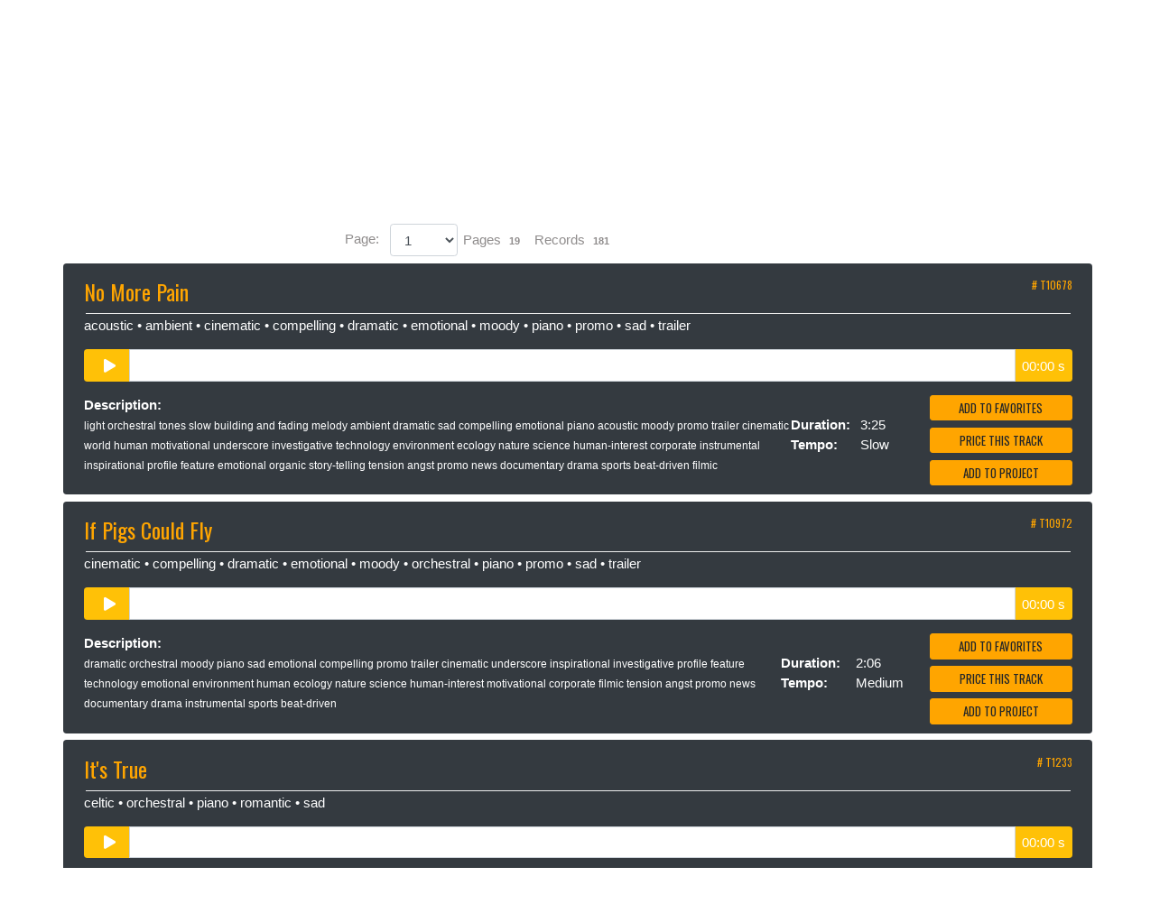

--- FILE ---
content_type: text/html; charset=UTF-8
request_url: https://www.syncdaddy.com/search.php?genre_search=1&style=sad
body_size: 5647
content:
<!DOCTYPE HTML>
<html>
<head>
    <title>Music and Sound Effects for Content Creators, Brands & Video Creators, Personal Use, Small Production Companies,Large Production Companies, Networks, Leagues and Teams, Royalty-free  </title>
    <meta name="Robots" content="index,follow">
    <meta name="description" content="Need custom music or music licensing for video, film, commercials, sports, sonic logo, TV, social media or YouTube? Sync Daddy is a leading provider of Custom Scoring, Sonic Logos, Sports' Music, Licensing, Music Supervision, Theatrical Sound Design, Music Supervision, Music Editing, Music Administration, and Project Management services to production companies of all sizes, anywhere in the world. Usable on all social platforms and copyright safe, one-stop, royalty-free forever. Get your sync on!">
    <meta name="keywords" content="Custom Scoring, Sonic Logos, Sports Music, Music Licensing, Music Catalog, Music Library, Theatrical Sound Design, Music Supervision, Music for TV, Internet, Films, Trailers, Advertising, Games,  Administration, No Royalties, Royalty-Free Music and Sound Effects, Copyright Safe Music, One-stop Music.">
    <meta name="viewport" content="width=device-width, initial-scale=1">
    <meta http-equiv="Content-Type" content="text/html; charset=utf-8">

    <link rel="shortcut icon" href="/favicon.ico"/>
    <link rel="apple-touch-icon" href="/assets/images/apple-touch-icon.png"/>

    <link rel="stylesheet" href="/assets/css/bootstrap.min.css"/>
    <link rel="stylesheet" href="/assets/css/website.css"/>
    <link rel="stylesheet" href="https://www.w3schools.com/w3css/4/w3.css">

    <script src="//code.jquery.com/jquery-3.4.1.slim.min.js"
            integrity="sha384-J6qa4849blE2+poT4WnyKhv5vZF5SrPo0iEjwBvKU7imGFAV0wwj1yYfoRSJoZ+n"
            crossorigin="anonymous"></script>
    <script src="//cdn.jsdelivr.net/npm/popper.js@1.16.0/dist/umd/popper.min.js"
            integrity="sha384-Q6E9RHvbIyZFJoft+2mJbHaEWldlvI9IOYy5n3zV9zzTtmI3UksdQRVvoxMfooAo"
            crossorigin="anonymous"></script>
    <script src="//kit.fontawesome.com/f2da0e20bf.js" crossorigin="anonymous"></script>
    <script type="text/javascript"
            src="//cdnjs.cloudflare.com/ajax/libs/wavesurfer.js/1.0.52/wavesurfer.min.js"></script>
    <script type="text/javascript" src="/assets/js/website.js"></script>
    <script type="text/javascript" src="/assets/js/bootstrap.bundle.js"></script>
    <script type="text/javascript" src="/assets/js/waveform.js"></script>
    <script async src="https://www.googletagmanager.com/gtag/js?id=UA-208274512-1">
    </script>
    <script>
        window.dataLayer = window.dataLayer || [];

        function gtag() {
            dataLayer.push(arguments);
        }

        gtag('js', new Date());
        gtag('config', 'UA-208274512-1');
    </script>
    <script type='text/javascript'>
        window.__lo_site_id = 321220;
        (function () {
            var wa = document.createElement('script');
            wa.type = 'text/javascript';
            wa.async = true;
            wa.src = 'https://d10lpsik1i8c69.cloudfront.net/w.js';
            var s = document.getElementsByTagName('script')[0];
            s.parentNode.insertBefore(wa, s);
        })();
    </script>
</head>
<body>
    <header>
        <nav class="navbar navbar-light bg-light">
            <a class="navbar-brand" href="/" style="padding-top: 0px;"><img src="/assets/images/logo-nav.png" alt="Sync Daddy Logo"/></a>
            <button class="navbar-toggler" type="button" data-toggle="collapse" data-target="#navbarSupportedContent" aria-controls="navbarSupportedContent" aria-expanded="false" aria-label="Toggle navigation">
                <span class="navbar-toggler-icon"></span>
            </button>

            <div class="collapse navbar-collapse" id="navbarSupportedContent">
                <ul class="navbar-nav mr-auto">
                    <li class="nav-item"><a class="nav-link" href="/"><b>Home</b></a></li>
                    <li class="nav-item dropdown">
                        <a class="nav-link dropdown-toggle" href="#" id="navbarDropdownFind" role="button"
                           data-toggle="dropdown" aria-haspopup="true" aria-expanded="false"><b>Discover</b></a>
                        <div class="dropdown-menu" aria-labelledby="navbarDropdownFind">
                            <a class="dropdown-item" href="/home1.php">Music</a>
                            <a class="dropdown-item" href="/sd-sonic-logos.php">Sonic Logos</a>
                            <a class="dropdown-item" href="/soundDesign.php">Trailer Sound Design</a>
                            <a class="dropdown-item" href="/SD-trailers.php">Trailer Tracks</a>
                          <!--  <a class="dropdown-item" href="/SyncDaddyComposersExclusive.php">Featured Composers</a> -->
                        </div>
                    </li>
                    <li class="nav-item dropdown">
                        <a class="nav-link dropdown-toggle" href="#" id="navbarDropdownPlaylists" role="button"
                           data-toggle="dropdown" aria-haspopup="true" aria-expanded="false"><b>Playlists</b></a>
                        <div class="dropdown-menu" aria-labelledby="navbarDropdownPlaylists">
                            <a class="dropdown-item" href="/sd-playlist-video.php">Video Playlists</a>
                            <a class="dropdown-item" href="/sd-playlist-styles.php">Styles Playlists</a>
                            <a class="dropdown-item" href="/sd-playlist-moods.php">Moods Playlists</a>
                            <a class="dropdown-item" href="/sd-playlist-themed.php">Themed Playlists</a>
                            <a class="dropdown-item" href="/SD-trailers.php">Trailer Tracks</a>
                            <a class="dropdown-item" href="/sd-sonic-logos.php">Sonic Logos</a>
                        </div>
                    </li>
                    <li class="nav-item"><a class="nav-link" href="/sd-sonic-logos.php"><b>Sonic Logos</b></a></li>
                    <li class="nav-item"><a class="nav-link" href="/SD-Signature1.php"><b>Signature</a></b></li>
                    <li class="nav-item"><a class="nav-link" href="/SD-Sports.php"><b>Sports</a></b></li>
                    <li class="nav-item"><a class="nav-link" href="/SDCredits.php"><b>Credits</b></a></li>
                    <li class="nav-item"><a class="nav-link" href="/SDNews-01.php"><b>News</b></a></li>
                    <li class="nav-item"><a class="nav-link" href="/SDabout.php"><b>About</b></a></li>
                    <li class="nav-item"><a class="nav-link" href="/sd_connect.php"><b>Contact</b></a></li>
                    <li class="nav-item"><a class="nav-link" href="/SD360.php"><b>360</a></b></li>
                    <li class="nav-item"><a class="nav-link" href="/sd_artist1.php"><b>For Artists</b></a></li>
                    <li class="nav-item"><a class="nav-link text-warning" href="tel:310-862-4020"><b>Call (310)
                                862-4020</b></a></li>
                    <li class="nav-item"><a class="nav-link" href="https://www.instagram.com/syncdaddy/"
                                            style="padding-center: 0px;"><img src="/assets/images/Instagram01-30x29.png"
                                                                              alt=""/></a></li>
                    <li class="nav-item"><a class="nav-link" href="https://www.facebook.com/syncdaddy/?ref=bookmarks"
                                            style="padding-center: 0px;"><img src="/assets/images/Facebook01-30x29.png"
                                                                              alt=""/></a></li>
                    <!-- <li class="nav-item"><a class="nav-link" href="https://www.syncdaddy.com/_kerplunkit/sonic_logos/035SLa_pb_425_gq_sbd_-01.mp3"style="padding-center: 0px;"  target=_blank><img src="/assets/images/ListenSonicLogo.png" border="0" alt=""/></a></li>  -->
                </ul>
                <form class="form-inline my-2 my-lg-0" method="post" action="/search.php" id="searchscript"
                      name="searchscript">
                    <input type="hidden" name="Search" value="1">
                    <input type="hidden" name="boolean" value="AND">
                    <input class="form-control mr-sm-2" id="description" name="description" type="search"
                           placeholder="Discover Music" aria-label="Discover Music">
                    <button class="btn btn-outline-warning my-2 my-sm-0" type="submit">Search</button>
                </form>
            </div>
        </nav>
    </header>
<link rel="stylesheet" href="//fonts.googleapis.com/css?family=Oswald">
<script type=text/javascript> 
  function stopPlayer() {
    top.player.location='player.php?autoplay=false&';
  }
  top.index_home.scroll(0,210);

    var current_page=1;
    var lc=0;
</script>
<div class="row"><div class="col-12 text-center h3 py-5"><center>Total tracks found  for <font color=#0028d2><b>sad</b></font></center></div></div><div class="container"><div class="row justify-content-md-center"><div class="col-6 text-center"><form name="loginform" id="loginform" action="/portal/" method="post" onSubmit="return false;"><nav style="display: inline-block; vertical-align: top; width: 100%">

<ul class="pagination" id="PagesList"><li id="Pages_Prev" class="page-item"><a class="page-link" href="?page=-1);" aria-label="Previous"><span aria-hidden="true">&laquo;</span></a></li><li id="Page_1"><a class="page-link" href="?page=1">1</a></li><li id="Page_2"><a class="page-link" href="?page=2">2</a></li><li id="Page_3"><a class="page-link" href="?page=3">3</a></li><li id="Page_4"><a class="page-link" href="?page=4">4</a></li><li id="Page_5"><a class="page-link" href="?page=5">5</a></li><li id="Page_6"><a class="page-link" href="?page=6">6</a></li><li id="Page_7"><a class="page-link" href="?page=7">7</a></li><li id="Page_8"><a class="page-link" href="?page=8">8</a></li><li id="Page_9"><a class="page-link" href="?page=9">9</a></li><li id="Page_10"><a class="page-link" href="?page=10">10</a></li><li id="Pages_Next"  class="page-item"><a class="page-link" href="?page=1" aria-label="Next"><span aria-hidden="true">&raquo;</span></a></li></ul>



<div style="display: block; float: left;"><div style="padding: 6px 12px;float: left;">Page: </div>
<select class="form-control" name="JumpToPage" id="JumpToPage" style="display: block; float: right; width: 75px; vertical-align: top;" onChange="window.location='?page=' + $('#JumpToPage').val();"><option value="1">1</option><option value="2">2</option><option value="3">3</option><option value="4">4</option><option value="5">5</option><option value="6">6</option><option value="7">7</option><option value="8">8</option><option value="9">9</option><option value="10">10</option><option value="11">11</option><option value="12">12</option><option value="13">13</option><option value="14">14</option><option value="15">15</option><option value="16">16</option><option value="17">17</option><option value="18">18</option><option value="19">19</option></select></div>
<div style="display: block; float: left; padding: 7px 6px;"><span class="BageText">Pages</span> <span class="badge" id="PagesText">19</span></div>
<div style="display: block; float: left; padding: 7px 6px;"><span class="BageText">Records</span> <span class="badge" id="RecordsText">181</span></div>

</nav></form><div style="display:none" id="HiddenTotalPages">19</div><div style="display:none" id="HiddenTotalRecords">181</div></div></div><div class="row bg-dark text-white rounded p-2 my-2 row643582">
  <div class="col-sm-12">
    <h3 class="text-warning">No More Pain <div style="float: right; font-size: 12px;" class="text-warning"># T10678</div></h3>
    <hr noshade style="margin: 2px;">
    <p><a href="/search.php?genre_search=1&style=acoustic" onclick=parent.scroll(0,225);>acoustic</a> &bull; <a href="/search.php?genre_search=1&style=ambient" onclick=parent.scroll(0,225);>ambient</a> &bull; <a href="/search.php?genre_search=1&style=cinematic" onclick=parent.scroll(0,225);>cinematic</a> &bull; <a href="/search.php?genre_search=1&style=compelling" onclick=parent.scroll(0,225);>compelling</a> &bull; <a href="/search.php?genre_search=1&style=dramatic" onclick=parent.scroll(0,225);>dramatic</a> &bull; <a href="/search.php?genre_search=1&style=emotional" onclick=parent.scroll(0,225);>emotional</a> &bull; <a href="/search.php?genre_search=1&style=moody" onclick=parent.scroll(0,225);>moody</a> &bull; <a href="/search.php?genre_search=1&style=piano" onclick=parent.scroll(0,225);>piano</a> &bull; <a href="/search.php?genre_search=1&style=promo" onclick=parent.scroll(0,225);>promo</a> &bull; <a href="/search.php?genre_search=1&style=sad" onclick=parent.scroll(0,225);>sad</a> &bull; <a href="/search.php?genre_search=1&style=trailer" onclick=parent.scroll(0,225);>trailer</a> </p>
    <div class="form-group">
      <div class="input-group">
          <div class="rounded-left input-group-addon bg-warning pl-4 pr-3 pt-2" id="WaveForm643582Button" onClick="LoadWaveSurfer('643582', '/_kerplunkit/mp3_emisil_full_length/215_emisil_590-_g_idha_3-25.mp3');" style="cursor: pointer;"><div id="ButtonPlayPause643582"><i class="fas fa-play"></i></div></div>
          <div class="form-control WaveFormList" id="WaveForm643582" style="padding: 1px 1px;"></div>
          <div class="rounded-right input-group-addon bg-warning px-2 pt-2"><span class="Duration">00:00 s</span></div>
      </div>
    </div>
  </div>
  <div class="col-md-10 description" style="text-align: left;">
    <div style="float: right;">
        <br>
      <div class="row">
        <div class="col-md-6"><b>Duration:</b></div>
        <div class="col-md-6">3:25</div>
      </div>
      <div class="row">
        <div class="col-md-6"><b>Tempo:</b></div>
        <div class="col-md-6">Slow</div>
      </div>
    </div>
    <p><b>Description:</b><br />
    <small>light orchestral tones slow building and fading melody ambient dramatic sad compelling emotional piano acoustic moody promo trailer cinematic world human motivational underscore investigative technology environment ecology nature science human-interest corporate instrumental inspirational profile feature emotional organic story-telling tension angst promo news documentary drama sports beat-driven filmic</small>
    </p>


  </div>
  <div class="col-md-2">
    <a href="javascript: popUpFav('/cms/tracksdb/addtofav1.php?dbid=9827');" class="btn btn-warning btn-block btn-sm">Add To Favorites</a>

	      <a href="javascript: popUpPrice('/cms/tracksdb/useform.php?tracknumber=T10678');" class="btn btn-warning btn-block btn-sm">Price This Track</a>
	  
    <a href="javascript: popUp('/cms/tracksdb/sign_up_login1.php?tracknumber=T10678');" class="btn btn-warning btn-block btn-sm">Add to Project</a>
  </div>
</div><div class="row bg-dark text-white rounded p-2 my-2 row408349">
  <div class="col-sm-12">
    <h3 class="text-warning">If Pigs Could Fly <div style="float: right; font-size: 12px;" class="text-warning"># T10972</div></h3>
    <hr noshade style="margin: 2px;">
    <p><a href="/search.php?genre_search=1&style=cinematic" onclick=parent.scroll(0,225);>cinematic</a> &bull; <a href="/search.php?genre_search=1&style=compelling" onclick=parent.scroll(0,225);>compelling</a> &bull; <a href="/search.php?genre_search=1&style=dramatic" onclick=parent.scroll(0,225);>dramatic</a> &bull; <a href="/search.php?genre_search=1&style=emotional" onclick=parent.scroll(0,225);>emotional</a> &bull; <a href="/search.php?genre_search=1&style=moody" onclick=parent.scroll(0,225);>moody</a> &bull; <a href="/search.php?genre_search=1&style=orchestral" onclick=parent.scroll(0,225);>orchestral</a> &bull; <a href="/search.php?genre_search=1&style=piano" onclick=parent.scroll(0,225);>piano</a> &bull; <a href="/search.php?genre_search=1&style=promo" onclick=parent.scroll(0,225);>promo</a> &bull; <a href="/search.php?genre_search=1&style=sad" onclick=parent.scroll(0,225);>sad</a> &bull; <a href="/search.php?genre_search=1&style=trailer" onclick=parent.scroll(0,225);>trailer</a> </p>
    <div class="form-group">
      <div class="input-group">
          <div class="rounded-left input-group-addon bg-warning pl-4 pr-3 pt-2" id="WaveForm408349Button" onClick="LoadWaveSurfer('408349', '/_kerplunkit/mp3_gpritsk_full_length/020_gpritsk_923_g_w_2-06.mp3');" style="cursor: pointer;"><div id="ButtonPlayPause408349"><i class="fas fa-play"></i></div></div>
          <div class="form-control WaveFormList" id="WaveForm408349" style="padding: 1px 1px;"></div>
          <div class="rounded-right input-group-addon bg-warning px-2 pt-2"><span class="Duration">00:00 s</span></div>
      </div>
    </div>
  </div>
  <div class="col-md-10 description" style="text-align: left;">
    <div style="float: right;">
        <br>
      <div class="row">
        <div class="col-md-6"><b>Duration:</b></div>
        <div class="col-md-6">2:06</div>
      </div>
      <div class="row">
        <div class="col-md-6"><b>Tempo:</b></div>
        <div class="col-md-6">Medium</div>
      </div>
    </div>
    <p><b>Description:</b><br />
    <small>dramatic orchestral moody piano sad emotional compelling promo trailer cinematic underscore inspirational investigative profile feature technology emotional environment human ecology nature science human-interest motivational corporate filmic tension angst promo news documentary drama instrumental sports beat-driven</small>
    </p>


  </div>
  <div class="col-md-2">
    <a href="javascript: popUpFav('/cms/tracksdb/addtofav1.php?dbid=10121');" class="btn btn-warning btn-block btn-sm">Add To Favorites</a>

	      <a href="javascript: popUpPrice('/cms/tracksdb/useform.php?tracknumber=T10972');" class="btn btn-warning btn-block btn-sm">Price This Track</a>
	  
    <a href="javascript: popUp('/cms/tracksdb/sign_up_login1.php?tracknumber=T10972');" class="btn btn-warning btn-block btn-sm">Add to Project</a>
  </div>
</div><div class="row bg-dark text-white rounded p-2 my-2 row949382">
  <div class="col-sm-12">
    <h3 class="text-warning">It's True <div style="float: right; font-size: 12px;" class="text-warning"># T1233</div></h3>
    <hr noshade style="margin: 2px;">
    <p><a href="/search.php?genre_search=1&style=celtic" onclick=parent.scroll(0,225);>celtic</a> &bull; <a href="/search.php?genre_search=1&style=orchestral" onclick=parent.scroll(0,225);>orchestral</a> &bull; <a href="/search.php?genre_search=1&style=piano" onclick=parent.scroll(0,225);>piano</a> &bull; <a href="/search.php?genre_search=1&style=romantic" onclick=parent.scroll(0,225);>romantic</a> &bull; <a href="/search.php?genre_search=1&style=sad" onclick=parent.scroll(0,225);>sad</a> </p>
    <div class="form-group">
      <div class="input-group">
          <div class="rounded-left input-group-addon bg-warning pl-4 pr-3 pt-2" id="WaveForm949382Button" onClick="LoadWaveSurfer('949382', '/samples02/88a_tg_theat_900_suq09a_1-24.mp3');" style="cursor: pointer;"><div id="ButtonPlayPause949382"><i class="fas fa-play"></i></div></div>
          <div class="form-control WaveFormList" id="WaveForm949382" style="padding: 1px 1px;"></div>
          <div class="rounded-right input-group-addon bg-warning px-2 pt-2"><span class="Duration">00:00 s</span></div>
      </div>
    </div>
  </div>
  <div class="col-md-10 description" style="text-align: left;">
    <div style="float: right;">
        <br>
      <div class="row">
        <div class="col-md-6"><b>Duration:</b></div>
        <div class="col-md-6">1:24</div>
      </div>
      <div class="row">
        <div class="col-md-6"><b>Tempo:</b></div>
        <div class="col-md-6">Slow</div>
      </div>
    </div>
    <p><b>Description:</b><br />
    <small>Reflective and hopeful grand piano; portrays a sense of anguish  not dark though; motivational human-interest story-telling theme feature score ethereal world dramatic underscore profile documentary atmospheric instrumental acoustic unplugged warm organic moody poignant investigative</small>
    </p>


  </div>
  <div class="col-md-2">
    <a href="javascript: popUpFav('/cms/tracksdb/addtofav1.php?dbid=251');" class="btn btn-warning btn-block btn-sm">Add To Favorites</a>

	      <a href="javascript: popUpPrice('/cms/tracksdb/useform.php?tracknumber=T1233');" class="btn btn-warning btn-block btn-sm">Price This Track</a>
	  
    <a href="javascript: popUp('/cms/tracksdb/sign_up_login1.php?tracknumber=T1233');" class="btn btn-warning btn-block btn-sm">Add to Project</a>
  </div>
</div><div class="row bg-dark text-white rounded p-2 my-2 row782447">
  <div class="col-sm-12">
    <h3 class="text-warning">Graceful Butterfly  <div style="float: right; font-size: 12px;" class="text-warning"># T10144</div></h3>
    <hr noshade style="margin: 2px;">
    <p><a href="/search.php?genre_search=1&style=dramatic" onclick=parent.scroll(0,225);>dramatic</a> &bull; <a href="/search.php?genre_search=1&style=emotional" onclick=parent.scroll(0,225);>emotional</a> &bull; <a href="/search.php?genre_search=1&style=instrumental" onclick=parent.scroll(0,225);>instrumental</a> &bull; <a href="/search.php?genre_search=1&style=piano" onclick=parent.scroll(0,225);>piano</a> &bull; <a href="/search.php?genre_search=1&style=relaxing" onclick=parent.scroll(0,225);>relaxing</a> &bull; <a href="/search.php?genre_search=1&style=romance" onclick=parent.scroll(0,225);>romance</a> &bull; <a href="/search.php?genre_search=1&style=romantic" onclick=parent.scroll(0,225);>romantic</a> &bull; <a href="/search.php?genre_search=1&style=sad" onclick=parent.scroll(0,225);>sad</a> &bull; <a href="/search.php?genre_search=1&style=smooth" onclick=parent.scroll(0,225);>smooth</a> </p>
    <div class="form-group">
      <div class="input-group">
          <div class="rounded-left input-group-addon bg-warning pl-4 pr-3 pt-2" id="WaveForm782447Button" onClick="LoadWaveSurfer('782447', '/_kerplunkit/mp3_giodu_full_length/048_giodu_984_mftat_tk_-47.mp3');" style="cursor: pointer;"><div id="ButtonPlayPause782447"><i class="fas fa-play"></i></div></div>
          <div class="form-control WaveFormList" id="WaveForm782447" style="padding: 1px 1px;"></div>
          <div class="rounded-right input-group-addon bg-warning px-2 pt-2"><span class="Duration">00:00 s</span></div>
      </div>
    </div>
  </div>
  <div class="col-md-10 description" style="text-align: left;">
    <div style="float: right;">
        <br>
      <div class="row">
        <div class="col-md-6"><b>Duration:</b></div>
        <div class="col-md-6">0:47</div>
      </div>
      <div class="row">
        <div class="col-md-6"><b>Tempo:</b></div>
        <div class="col-md-6">Slow</div>
      </div>
    </div>
    <p><b>Description:</b><br />
    <small>dramatic emotional instrumental piano relax romance romantic sad smooth  human-interest technology science atmospheric feature story-telling financial medical underscore inspirational investigative profile emotional environment human nature motivational corporate love</small>
    </p>


  </div>
  <div class="col-md-2">
    <a href="javascript: popUpFav('/cms/tracksdb/addtofav1.php?dbid=9290');" class="btn btn-warning btn-block btn-sm">Add To Favorites</a>

	      <a href="javascript: popUpPrice('/cms/tracksdb/useform.php?tracknumber=T10144');" class="btn btn-warning btn-block btn-sm">Price This Track</a>
	  
    <a href="javascript: popUp('/cms/tracksdb/sign_up_login1.php?tracknumber=T10144');" class="btn btn-warning btn-block btn-sm">Add to Project</a>
  </div>
</div><div class="row bg-dark text-white rounded p-2 my-2 row988361">
  <div class="col-sm-12">
    <h3 class="text-warning">Placid Sky cut down with Choir <div style="float: right; font-size: 12px;" class="text-warning"># T11701</div></h3>
    <hr noshade style="margin: 2px;">
    <p><a href="/search.php?genre_search=1&style=action" onclick=parent.scroll(0,225);>action</a> &bull; <a href="/search.php?genre_search=1&style=adventure" onclick=parent.scroll(0,225);>adventure</a> &bull; <a href="/search.php?genre_search=1&style=blissful" onclick=parent.scroll(0,225);>blissful</a> &bull; <a href="/search.php?genre_search=1&style=calming" onclick=parent.scroll(0,225);>calming</a> &bull; <a href="/search.php?genre_search=1&style=cinematic" onclick=parent.scroll(0,225);>cinematic</a> &bull; <a href="/search.php?genre_search=1&style=compelling" onclick=parent.scroll(0,225);>compelling</a> &bull; <a href="/search.php?genre_search=1&style=dramatic" onclick=parent.scroll(0,225);>dramatic</a> &bull; <a href="/search.php?genre_search=1&style=emotional" onclick=parent.scroll(0,225);>emotional</a> &bull; <a href="/search.php?genre_search=1&style=epic" onclick=parent.scroll(0,225);>epic</a> &bull; <a href="/search.php?genre_search=1&style=filmic" onclick=parent.scroll(0,225);>filmic</a> &bull; <a href="/search.php?genre_search=1&style=promo" onclick=parent.scroll(0,225);>promo</a> &bull; <a href="/search.php?genre_search=1&style=romantic" onclick=parent.scroll(0,225);>romantic</a> &bull; <a href="/search.php?genre_search=1&style=sad" onclick=parent.scroll(0,225);>sad</a> &bull; <a href="/search.php?genre_search=1&style=trailer" onclick=parent.scroll(0,225);>trailer</a> </p>
    <div class="form-group">
      <div class="input-group">
          <div class="rounded-left input-group-addon bg-warning pl-4 pr-3 pt-2" id="WaveForm988361Button" onClick="LoadWaveSurfer('988361', '/_kerplunkit/mp3s_chrisand_full_length/275_chrisand_987_g_smb2mc_1-52.mp3');" style="cursor: pointer;"><div id="ButtonPlayPause988361"><i class="fas fa-play"></i></div></div>
          <div class="form-control WaveFormList" id="WaveForm988361" style="padding: 1px 1px;"></div>
          <div class="rounded-right input-group-addon bg-warning px-2 pt-2"><span class="Duration">00:00 s</span></div>
      </div>
    </div>
  </div>
  <div class="col-md-10 description" style="text-align: left;">
    <div style="float: right;">
        <br>
      <div class="row">
        <div class="col-md-6"><b>Duration:</b></div>
        <div class="col-md-6">1:52</div>
      </div>
      <div class="row">
        <div class="col-md-6"><b>Tempo:</b></div>
        <div class="col-md-6">Medium</div>
      </div>
    </div>
    <p><b>Description:</b><br />
    <small>promo trailer compelling dramatic action adventure cinematic epic filmic blissful calming emotional romantic sad underscore inspirational investigative profile feature technology environment human ecology nature science human-interest motivational promo news documentary</small>
    </p>


  </div>
  <div class="col-md-2">
    <a href="javascript: popUpFav('/cms/tracksdb/addtofav1.php?dbid=10853');" class="btn btn-warning btn-block btn-sm">Add To Favorites</a>

	      <a href="javascript: popUpPrice('/cms/tracksdb/useform.php?tracknumber=T11701');" class="btn btn-warning btn-block btn-sm">Price This Track</a>
	  
    <a href="javascript: popUp('/cms/tracksdb/sign_up_login1.php?tracknumber=T11701');" class="btn btn-warning btn-block btn-sm">Add to Project</a>
  </div>
</div><div class="row bg-dark text-white rounded p-2 my-2 row417410">
  <div class="col-sm-12">
    <h3 class="text-warning">Placid Sky <div style="float: right; font-size: 12px;" class="text-warning"># T11703</div></h3>
    <hr noshade style="margin: 2px;">
    <p><a href="/search.php?genre_search=1&style=action" onclick=parent.scroll(0,225);>action</a> &bull; <a href="/search.php?genre_search=1&style=adventure" onclick=parent.scroll(0,225);>adventure</a> &bull; <a href="/search.php?genre_search=1&style=blissful" onclick=parent.scroll(0,225);>blissful</a> &bull; <a href="/search.php?genre_search=1&style=calming" onclick=parent.scroll(0,225);>calming</a> &bull; <a href="/search.php?genre_search=1&style=cinematic" onclick=parent.scroll(0,225);>cinematic</a> &bull; <a href="/search.php?genre_search=1&style=compelling" onclick=parent.scroll(0,225);>compelling</a> &bull; <a href="/search.php?genre_search=1&style=dramatic" onclick=parent.scroll(0,225);>dramatic</a> &bull; <a href="/search.php?genre_search=1&style=emotional" onclick=parent.scroll(0,225);>emotional</a> &bull; <a href="/search.php?genre_search=1&style=epic" onclick=parent.scroll(0,225);>epic</a> &bull; <a href="/search.php?genre_search=1&style=filmic" onclick=parent.scroll(0,225);>filmic</a> &bull; <a href="/search.php?genre_search=1&style=promo" onclick=parent.scroll(0,225);>promo</a> &bull; <a href="/search.php?genre_search=1&style=romantic" onclick=parent.scroll(0,225);>romantic</a> &bull; <a href="/search.php?genre_search=1&style=sad" onclick=parent.scroll(0,225);>sad</a> &bull; <a href="/search.php?genre_search=1&style=trailer" onclick=parent.scroll(0,225);>trailer</a> </p>
    <div class="form-group">
      <div class="input-group">
          <div class="rounded-left input-group-addon bg-warning pl-4 pr-3 pt-2" id="WaveForm417410Button" onClick="LoadWaveSurfer('417410', '/_kerplunkit/mp3s_chrisand_full_length/276_chrisand_987_g_smb3m_3-05.mp3');" style="cursor: pointer;"><div id="ButtonPlayPause417410"><i class="fas fa-play"></i></div></div>
          <div class="form-control WaveFormList" id="WaveForm417410" style="padding: 1px 1px;"></div>
          <div class="rounded-right input-group-addon bg-warning px-2 pt-2"><span class="Duration">00:00 s</span></div>
      </div>
    </div>
  </div>
  <div class="col-md-10 description" style="text-align: left;">
    <div style="float: right;">
        <br>
      <div class="row">
        <div class="col-md-6"><b>Duration:</b></div>
        <div class="col-md-6">3:05</div>
      </div>
      <div class="row">
        <div class="col-md-6"><b>Tempo:</b></div>
        <div class="col-md-6">Medium</div>
      </div>
    </div>
    <p><b>Description:</b><br />
    <small>promo trailer compelling dramatic action adventure cinematic epic filmic blissful calming emotional romantic sad underscore inspirational investigative profile feature technology environment human ecology nature science human-interest motivational promo news documentary</small>
    </p>


  </div>
  <div class="col-md-2">
    <a href="javascript: popUpFav('/cms/tracksdb/addtofav1.php?dbid=10855');" class="btn btn-warning btn-block btn-sm">Add To Favorites</a>

	      <a href="javascript: popUpPrice('/cms/tracksdb/useform.php?tracknumber=T11703');" class="btn btn-warning btn-block btn-sm">Price This Track</a>
	  
    <a href="javascript: popUp('/cms/tracksdb/sign_up_login1.php?tracknumber=T11703');" class="btn btn-warning btn-block btn-sm">Add to Project</a>
  </div>
</div><div class="row bg-dark text-white rounded p-2 my-2 row568162">
  <div class="col-sm-12">
    <h3 class="text-warning">Placid Sky full <div style="float: right; font-size: 12px;" class="text-warning"># T11704</div></h3>
    <hr noshade style="margin: 2px;">
    <p><a href="/search.php?genre_search=1&style=action" onclick=parent.scroll(0,225);>action</a> &bull; <a href="/search.php?genre_search=1&style=adventure" onclick=parent.scroll(0,225);>adventure</a> &bull; <a href="/search.php?genre_search=1&style=blissful" onclick=parent.scroll(0,225);>blissful</a> &bull; <a href="/search.php?genre_search=1&style=calming" onclick=parent.scroll(0,225);>calming</a> &bull; <a href="/search.php?genre_search=1&style=cinematic" onclick=parent.scroll(0,225);>cinematic</a> &bull; <a href="/search.php?genre_search=1&style=compelling" onclick=parent.scroll(0,225);>compelling</a> &bull; <a href="/search.php?genre_search=1&style=dramatic" onclick=parent.scroll(0,225);>dramatic</a> &bull; <a href="/search.php?genre_search=1&style=emotional" onclick=parent.scroll(0,225);>emotional</a> &bull; <a href="/search.php?genre_search=1&style=epic" onclick=parent.scroll(0,225);>epic</a> &bull; <a href="/search.php?genre_search=1&style=filmic" onclick=parent.scroll(0,225);>filmic</a> &bull; <a href="/search.php?genre_search=1&style=promo" onclick=parent.scroll(0,225);>promo</a> &bull; <a href="/search.php?genre_search=1&style=romantic" onclick=parent.scroll(0,225);>romantic</a> &bull; <a href="/search.php?genre_search=1&style=sad" onclick=parent.scroll(0,225);>sad</a> &bull; <a href="/search.php?genre_search=1&style=trailer" onclick=parent.scroll(0,225);>trailer</a> </p>
    <div class="form-group">
      <div class="input-group">
          <div class="rounded-left input-group-addon bg-warning pl-4 pr-3 pt-2" id="WaveForm568162Button" onClick="LoadWaveSurfer('568162', '/_kerplunkit/mp3s_chrisand_full_length/277_chrisand_987_g_smb5mwc_5-35.mp3');" style="cursor: pointer;"><div id="ButtonPlayPause568162"><i class="fas fa-play"></i></div></div>
          <div class="form-control WaveFormList" id="WaveForm568162" style="padding: 1px 1px;"></div>
          <div class="rounded-right input-group-addon bg-warning px-2 pt-2"><span class="Duration">00:00 s</span></div>
      </div>
    </div>
  </div>
  <div class="col-md-10 description" style="text-align: left;">
    <div style="float: right;">
        <br>
      <div class="row">
        <div class="col-md-6"><b>Duration:</b></div>
        <div class="col-md-6">5:35</div>
      </div>
      <div class="row">
        <div class="col-md-6"><b>Tempo:</b></div>
        <div class="col-md-6">Medium</div>
      </div>
    </div>
    <p><b>Description:</b><br />
    <small>promo trailer compelling dramatic action adventure cinematic epic filmic blissful calming emotional romantic sad underscore inspirational investigative profile feature technology environment human ecology nature science human-interest motivational promo news documentary</small>
    </p>


  </div>
  <div class="col-md-2">
    <a href="javascript: popUpFav('/cms/tracksdb/addtofav1.php?dbid=10856');" class="btn btn-warning btn-block btn-sm">Add To Favorites</a>

	      <a href="javascript: popUpPrice('/cms/tracksdb/useform.php?tracknumber=T11704');" class="btn btn-warning btn-block btn-sm">Price This Track</a>
	  
    <a href="javascript: popUp('/cms/tracksdb/sign_up_login1.php?tracknumber=T11704');" class="btn btn-warning btn-block btn-sm">Add to Project</a>
  </div>
</div><div class="row bg-dark text-white rounded p-2 my-2 row379997">
  <div class="col-sm-12">
    <h3 class="text-warning">Realism Desertion  <div style="float: right; font-size: 12px;" class="text-warning"># T10215</div></h3>
    <hr noshade style="margin: 2px;">
    <p><a href="/search.php?genre_search=1&style=acoustic-guitar" onclick=parent.scroll(0,225);>acoustic-guitar</a> &bull; <a href="/search.php?genre_search=1&style=adventure" onclick=parent.scroll(0,225);>adventure</a> &bull; <a href="/search.php?genre_search=1&style=cool" onclick=parent.scroll(0,225);>cool</a> &bull; <a href="/search.php?genre_search=1&style=dramatic" onclick=parent.scroll(0,225);>dramatic</a> &bull; <a href="/search.php?genre_search=1&style=emotional" onclick=parent.scroll(0,225);>emotional</a> &bull; <a href="/search.php?genre_search=1&style=energy" onclick=parent.scroll(0,225);>energy</a> &bull; <a href="/search.php?genre_search=1&style=ethnic" onclick=parent.scroll(0,225);>ethnic</a> &bull; <a href="/search.php?genre_search=1&style=moody" onclick=parent.scroll(0,225);>moody</a> &bull; <a href="/search.php?genre_search=1&style=mysterious" onclick=parent.scroll(0,225);>mysterious</a> &bull; <a href="/search.php?genre_search=1&style=orchestral" onclick=parent.scroll(0,225);>orchestral</a> &bull; <a href="/search.php?genre_search=1&style=piano" onclick=parent.scroll(0,225);>piano</a> &bull; <a href="/search.php?genre_search=1&style=playful" onclick=parent.scroll(0,225);>playful</a> &bull; <a href="/search.php?genre_search=1&style=quirky" onclick=parent.scroll(0,225);>quirky</a> &bull; <a href="/search.php?genre_search=1&style=relaxing" onclick=parent.scroll(0,225);>relaxing</a> &bull; <a href="/search.php?genre_search=1&style=romance" onclick=parent.scroll(0,225);>romance</a> &bull; <a href="/search.php?genre_search=1&style=romantic" onclick=parent.scroll(0,225);>romantic</a> &bull; <a href="/search.php?genre_search=1&style=sad" onclick=parent.scroll(0,225);>sad</a> &bull; <a href="/search.php?genre_search=1&style=smooth" onclick=parent.scroll(0,225);>smooth</a> &bull; <a href="/search.php?genre_search=1&style=theatrical" onclick=parent.scroll(0,225);>theatrical</a> &bull; <a href="/search.php?genre_search=1&style=world" onclick=parent.scroll(0,225);>world</a> </p>
    <div class="form-group">
      <div class="input-group">
          <div class="rounded-left input-group-addon bg-warning pl-4 pr-3 pt-2" id="WaveForm379997Button" onClick="LoadWaveSurfer('379997', '/_kerplunkit/mp3_rkovalik_full_length/078_rkovalik_830_g_rat_1-17.mp3');" style="cursor: pointer;"><div id="ButtonPlayPause379997"><i class="fas fa-play"></i></div></div>
          <div class="form-control WaveFormList" id="WaveForm379997" style="padding: 1px 1px;"></div>
          <div class="rounded-right input-group-addon bg-warning px-2 pt-2"><span class="Duration">00:00 s</span></div>
      </div>
    </div>
  </div>
  <div class="col-md-10 description" style="text-align: left;">
    <div style="float: right;">
        <br>
      <div class="row">
        <div class="col-md-6"><b>Duration:</b></div>
        <div class="col-md-6">1:17</div>
      </div>
      <div class="row">
        <div class="col-md-6"><b>Tempo:</b></div>
        <div class="col-md-6">Medium</div>
      </div>
    </div>
    <p><b>Description:</b><br />
    <small>acoustic-guitar ethnic adventure cool dramatic emotional energy moody mysterious orchestral piano playful quirky relax romance romantic sad smooth theatrical world organic human story-telling world motivational underscore inspirational investigative profile feature technology emotional environment ecology nature science human-interest corporate sports beat-driven tension angst filmic love</small>
    </p>


  </div>
  <div class="col-md-2">
    <a href="javascript: popUpFav('/cms/tracksdb/addtofav1.php?dbid=9364');" class="btn btn-warning btn-block btn-sm">Add To Favorites</a>

	      <a href="javascript: popUpPrice('/cms/tracksdb/useform.php?tracknumber=T10215');" class="btn btn-warning btn-block btn-sm">Price This Track</a>
	  
    <a href="javascript: popUp('/cms/tracksdb/sign_up_login1.php?tracknumber=T10215');" class="btn btn-warning btn-block btn-sm">Add to Project</a>
  </div>
</div><div class="row bg-dark text-white rounded p-2 my-2 row851100">
  <div class="col-sm-12">
    <h3 class="text-warning">Tranquil Waterfront  <div style="float: right; font-size: 12px;" class="text-warning"># T10293</div></h3>
    <hr noshade style="margin: 2px;">
    <p><a href="/search.php?genre_search=1&style=ambient" onclick=parent.scroll(0,225);>ambient</a> &bull; <a href="/search.php?genre_search=1&style=cinematic" onclick=parent.scroll(0,225);>cinematic</a> &bull; <a href="/search.php?genre_search=1&style=dramatic" onclick=parent.scroll(0,225);>dramatic</a> &bull; <a href="/search.php?genre_search=1&style=emotional" onclick=parent.scroll(0,225);>emotional</a> &bull; <a href="/search.php?genre_search=1&style=guitar" onclick=parent.scroll(0,225);>guitar</a> &bull; <a href="/search.php?genre_search=1&style=instrumental" onclick=parent.scroll(0,225);>instrumental</a> &bull; <a href="/search.php?genre_search=1&style=moody" onclick=parent.scroll(0,225);>moody</a> &bull; <a href="/search.php?genre_search=1&style=orchestral" onclick=parent.scroll(0,225);>orchestral</a> &bull; <a href="/search.php?genre_search=1&style=piano" onclick=parent.scroll(0,225);>piano</a> &bull; <a href="/search.php?genre_search=1&style=romance" onclick=parent.scroll(0,225);>romance</a> &bull; <a href="/search.php?genre_search=1&style=romantic" onclick=parent.scroll(0,225);>romantic</a> &bull; <a href="/search.php?genre_search=1&style=sad" onclick=parent.scroll(0,225);>sad</a> &bull; <a href="/search.php?genre_search=1&style=smooth" onclick=parent.scroll(0,225);>smooth</a> &bull; <a href="/search.php?genre_search=1&style=theatrical" onclick=parent.scroll(0,225);>theatrical</a> </p>
    <div class="form-group">
      <div class="input-group">
          <div class="rounded-left input-group-addon bg-warning pl-4 pr-3 pt-2" id="WaveForm851100Button" onClick="LoadWaveSurfer('851100', '/_kerplunkit/mp3_gergiu_full_length/018_gergiu_310_g_jatb_4-35.mp3');" style="cursor: pointer;"><div id="ButtonPlayPause851100"><i class="fas fa-play"></i></div></div>
          <div class="form-control WaveFormList" id="WaveForm851100" style="padding: 1px 1px;"></div>
          <div class="rounded-right input-group-addon bg-warning px-2 pt-2"><span class="Duration">00:00 s</span></div>
      </div>
    </div>
  </div>
  <div class="col-md-10 description" style="text-align: left;">
    <div style="float: right;">
        <br>
      <div class="row">
        <div class="col-md-6"><b>Duration:</b></div>
        <div class="col-md-6">4:35</div>
      </div>
      <div class="row">
        <div class="col-md-6"><b>Tempo:</b></div>
        <div class="col-md-6">Slow</div>
      </div>
    </div>
    <p><b>Description:</b><br />
    <small>orchestral instrumental theatrical cinematic emotional moody dramatic ambient sad smooth guitar romance romantic piano underscore inspirational investigative profile feature technology emotional environment human ecology nature science human-interest motivational corporate filmic tension angst world instrumental love</small>
    </p>


  </div>
  <div class="col-md-2">
    <a href="javascript: popUpFav('/cms/tracksdb/addtofav1.php?dbid=9442');" class="btn btn-warning btn-block btn-sm">Add To Favorites</a>

	      <a href="javascript: popUpPrice('/cms/tracksdb/useform.php?tracknumber=T10293');" class="btn btn-warning btn-block btn-sm">Price This Track</a>
	  
    <a href="javascript: popUp('/cms/tracksdb/sign_up_login1.php?tracknumber=T10293');" class="btn btn-warning btn-block btn-sm">Add to Project</a>
  </div>
</div><div class="row bg-dark text-white rounded p-2 my-2 row142500">
  <div class="col-sm-12">
    <h3 class="text-warning">Tranquility   <div style="float: right; font-size: 12px;" class="text-warning"># T10299</div></h3>
    <hr noshade style="margin: 2px;">
    <p><a href="/search.php?genre_search=1&style=cinematic" onclick=parent.scroll(0,225);>cinematic</a> &bull; <a href="/search.php?genre_search=1&style=dramatic" onclick=parent.scroll(0,225);>dramatic</a> &bull; <a href="/search.php?genre_search=1&style=emotional" onclick=parent.scroll(0,225);>emotional</a> &bull; <a href="/search.php?genre_search=1&style=filmic" onclick=parent.scroll(0,225);>filmic</a> &bull; <a href="/search.php?genre_search=1&style=instrumental" onclick=parent.scroll(0,225);>instrumental</a> &bull; <a href="/search.php?genre_search=1&style=moody" onclick=parent.scroll(0,225);>moody</a> &bull; <a href="/search.php?genre_search=1&style=orchestral" onclick=parent.scroll(0,225);>orchestral</a> &bull; <a href="/search.php?genre_search=1&style=sad" onclick=parent.scroll(0,225);>sad</a> &bull; <a href="/search.php?genre_search=1&style=smooth" onclick=parent.scroll(0,225);>smooth</a> </p>
    <div class="form-group">
      <div class="input-group">
          <div class="rounded-left input-group-addon bg-warning pl-4 pr-3 pt-2" id="WaveForm142500Button" onClick="LoadWaveSurfer('142500', '/_kerplunkit/mp3_gergiu_full_length/024_gergiu_310_g_c_2-21.mp3');" style="cursor: pointer;"><div id="ButtonPlayPause142500"><i class="fas fa-play"></i></div></div>
          <div class="form-control WaveFormList" id="WaveForm142500" style="padding: 1px 1px;"></div>
          <div class="rounded-right input-group-addon bg-warning px-2 pt-2"><span class="Duration">00:00 s</span></div>
      </div>
    </div>
  </div>
  <div class="col-md-10 description" style="text-align: left;">
    <div style="float: right;">
        <br>
      <div class="row">
        <div class="col-md-6"><b>Duration:</b></div>
        <div class="col-md-6">2:21</div>
      </div>
      <div class="row">
        <div class="col-md-6"><b>Tempo:</b></div>
        <div class="col-md-6">Slow</div>
      </div>
    </div>
    <p><b>Description:</b><br />
    <small>emotional dramatic moody filmic instrumental orchestral cinematic sad smooth underscore inspirational investigative profile feature technology emotional environment human ecology nature science human-interest motivational corporate tension angst filmic</small>
    </p>


  </div>
  <div class="col-md-2">
    <a href="javascript: popUpFav('/cms/tracksdb/addtofav1.php?dbid=9448');" class="btn btn-warning btn-block btn-sm">Add To Favorites</a>

	      <a href="javascript: popUpPrice('/cms/tracksdb/useform.php?tracknumber=T10299');" class="btn btn-warning btn-block btn-sm">Price This Track</a>
	  
    <a href="javascript: popUp('/cms/tracksdb/sign_up_login1.php?tracknumber=T10299');" class="btn btn-warning btn-block btn-sm">Add to Project</a>
  </div>
</div><div class="row justify-content-md-center"><div class="col-6 text-center"><form name="loginform" id="loginform" action="/portal/" method="post" onSubmit="return false;"><nav style="display: inline-block; vertical-align: top; width: 100%">

<ul class="pagination" id="PagesList"><li id="Pages_Prev" class="page-item"><a class="page-link" href="?page=-1);" aria-label="Previous"><span aria-hidden="true">&laquo;</span></a></li><li id="Page_1"><a class="page-link" href="?page=1">1</a></li><li id="Page_2"><a class="page-link" href="?page=2">2</a></li><li id="Page_3"><a class="page-link" href="?page=3">3</a></li><li id="Page_4"><a class="page-link" href="?page=4">4</a></li><li id="Page_5"><a class="page-link" href="?page=5">5</a></li><li id="Page_6"><a class="page-link" href="?page=6">6</a></li><li id="Page_7"><a class="page-link" href="?page=7">7</a></li><li id="Page_8"><a class="page-link" href="?page=8">8</a></li><li id="Page_9"><a class="page-link" href="?page=9">9</a></li><li id="Page_10"><a class="page-link" href="?page=10">10</a></li><li id="Pages_Next"  class="page-item"><a class="page-link" href="?page=1" aria-label="Next"><span aria-hidden="true">&raquo;</span></a></li></ul>



<div style="display: block; float: left;"><div style="padding: 6px 12px;float: left;">Page: </div>
<select class="form-control" name="JumpToPage" id="JumpToPage" style="display: block; float: right; width: 75px; vertical-align: top;" onChange="window.location='?page=' + $('#JumpToPage').val();"><option value="1">1</option><option value="2">2</option><option value="3">3</option><option value="4">4</option><option value="5">5</option><option value="6">6</option><option value="7">7</option><option value="8">8</option><option value="9">9</option><option value="10">10</option><option value="11">11</option><option value="12">12</option><option value="13">13</option><option value="14">14</option><option value="15">15</option><option value="16">16</option><option value="17">17</option><option value="18">18</option><option value="19">19</option></select></div>
<div style="display: block; float: left; padding: 7px 6px;"><span class="BageText">Pages</span> <span class="badge" id="PagesText">19</span></div>
<div style="display: block; float: left; padding: 7px 6px;"><span class="BageText">Records</span> <span class="badge" id="RecordsText">181</span></div>

</nav></form><div style="display:none" id="HiddenTotalPages">19</div><div style="display:none" id="HiddenTotalRecords">181</div></div></div></div><center><br>
<a href="../../../home1.php" onclick="parent.scroll(0,215);" class="btn btn-warning">Start a new search</a>
<br /><br /></center>
 <script type=text/javascript>parent.scroll(0,225);</script> 
 


<style>
#waveform { margin: 2px; border: 0px solid #333; }
#waveformControls { margin: 2px; }

.btn{ font-family: oswald; text-transform: uppercase; }
h3 { font-family: Oswald; }

</style>
<script>
var wavesurfer643582;
var wavesurfer408349;
var wavesurfer949382;
var wavesurfer782447;
var wavesurfer988361;
var wavesurfer417410;
var wavesurfer568162;
var wavesurfer379997;
var wavesurfer851100;
var wavesurfer142500;
</script>
    <footer>

        <div class="container-fluid mt-4">

            <div class="row">

                <div class="col-sm-12 py-2 text-center text-#8F8C8C">

                    <small>Copyright &copy 2025 SyncDaddy.com. All rights reserved.</small><br />

                    <small>Please see our <a href="/TOU.php" target="_blank"><span class="orange">Terms Of Use</span></a>&nbsp;&nbsp;&nbsp;<a href="/PRIVACYPOLICY.php" target="_blank"><span class="orange">Privacy Policy</span></a></small>

                </div>

            </div>

        </div>

    </footer>

</body>

</html>



--- FILE ---
content_type: text/css
request_url: https://www.syncdaddy.com/assets/css/website.css
body_size: 458
content:
/*body {
  background-color: #292929;
  color: #fff;
}  */
body {
  background-color: #FFFFFF;
  color: #8F8C8C;
}
.btn-custom {
  background: #E500DC;
  color: white;
}
.w3-content {
  width: 400px;
  margin-left:auto;
  margin-right:auto;
  max-width: 100%;
}
.text-purple {
  color: #ff00ff!important;
}
.lightorange {color: #ffa700;}
.orange {color: #f15b24;}
.liSpace li { margin-bottom: 20px;}

.text-warning { color: #FFA500!important;}
.bg-warning { background-color: #FFA500; }
.btn-warning { background-color: #FFA500;border-color: #FFA500; }
.btn-outline-warning {border-color: #FFA500;}

@media only screen
and (min-device-width : 320px)
and (max-device-width : 736px)
and (orientation : portrait) {
  body  { margin:0; background-image: none!important; background-color:  #ffffff!important; color: #8F8C8C;}
}

@media only screen
and (min-device-width : 320px)
and (max-device-width : 812px)
and (orientation : landscape) {
  body { margin:0; background-image: none!important; background-color: #ffffff!important; color: #8F8C8C;}
}

/* iPad in Landscape */
@media only screen
and (min-device-width : 768px)
and (max-device-width : 1024px)
and (orientation : landscape) {
  body {
    margin:0;
    background-image: none!important;
    background-color:  #ffffff!important;
    color: #8F8C8C;
  }
  .nav-item { padding-top: 4px; }
  .bg-opacity-60 {
    background-color: rgb(255, 255, 255,1);
    color: #8F8C8C;
  }
  .bg-opacity-80 {
    background-color: rgba(255,255,255,1);
    color:  #8F8C8C;
  }
  .bg-opacity-40 {
    background-color: rgb(255, 255, 255,1);
    color:  #8F8C8C;
  }
  .bg-opacity-20 {
    background-color: rgb(255, 255, 255,1);
    color:  #8F8C8C;
  }
}

/* iPad in {Portrait} */
@media only screen
and (min-device-width : 768px)
and (max-device-width : 1024px)
and (orientation : portrait) {
  body {
    margin:0;
    background-image: none!important;
    background-color:  #ffffff!important;
    color: #8F8C8C;
  }
  .NavSpacer { display: block; height: 150px; width: 100%; }
  .nav-item { padding-top: 4px; }
  .bg-opacity-60 {
    background-color: rgba(255, 255, 255,1);
    color: #8F8C8C;
  }
  .bg-opacity-70 {
    background-color: rgba(255,255,255,1);
    color: #8F8C8C;
  }
  .bg-opacity-80 {
    background-color: rgba(255,255,255,1);
    color:  #8F8C8C;
  }
  .bg-opacity-40 {
    background-color: rgba(255,255,255,1);
    color:  #8F8C8C;
  }
  .bg-opacity-20 {
    background-color: rgba(255,255,255,1);
    color:  #8F8C8C;
  }
}

@media only screen
and (min-device-width : 1024px)
and (orientation : landscape) {
  body {
    margin:0;
    background-image: none!important;
    background-color:  #ffffff!important;
    color: #8F8C8C;
  }
  .nav-item { padding-top: 4px; }
  .bg-opacity-60 {
    background-color: rgba(255,255,255,1);
    color: #8F8C8C;
  }
  .bg-opacity-70 {
    background-color: rgba(255,255,255,1);
    color:  #8F8C8C;
  }
  .bg-opacity-80 {
    background-color: rgba(255.255.255,1);
    color:  #8F8C8C;
  }
  .bg-opacity-40 {
    background-color: rgba(255.255.255,1);
    color:  #8F8C8C;
  }
  .bg-opacity-20 {
    background-color: rgba(255,255,255,1);
    color:  #8F8C8C;
  }
}

--- FILE ---
content_type: application/javascript; charset=utf-8
request_url: https://cdnjs.cloudflare.com/ajax/libs/wavesurfer.js/1.0.52/wavesurfer.min.js
body_size: 5522
content:
/*! wavesurfer.js 1.0.52
* https://github.com/katspaugh/wavesurfer.js
* @license CC-BY-3.0 */
"use strict";var WaveSurfer={defaultParams:{height:128,waveColor:"#999",progressColor:"#555",cursorColor:"#333",cursorWidth:1,skipLength:2,minPxPerSec:20,pixelRatio:window.devicePixelRatio,fillParent:!0,scrollParent:!1,hideScrollbar:!1,normalize:!1,audioContext:null,container:null,dragSelection:!0,loopSelection:!0,audioRate:1,interact:!0,splitChannels:!1,mediaContainer:null,mediaControls:!1,renderer:"Canvas",backend:"WebAudio",mediaType:"audio",autoCenter:!0},init:function(a){if(this.params=WaveSurfer.util.extend({},this.defaultParams,a),this.container="string"==typeof a.container?document.querySelector(this.params.container):this.params.container,!this.container)throw new Error("Container element not found");if(null==this.params.mediaContainer?this.mediaContainer=this.container:"string"==typeof this.params.mediaContainer?this.mediaContainer=document.querySelector(this.params.mediaContainer):this.mediaContainer=this.params.mediaContainer,!this.mediaContainer)throw new Error("Media Container element not found");this.savedVolume=0,this.isMuted=!1,this.tmpEvents=[],this.createDrawer(),this.createBackend()},createDrawer:function(){var a=this;this.drawer=Object.create(WaveSurfer.Drawer[this.params.renderer]),this.drawer.init(this.container,this.params),this.drawer.on("redraw",function(){a.drawBuffer(),a.drawer.progress(a.backend.getPlayedPercents())}),this.drawer.on("click",function(b,c){setTimeout(function(){a.seekTo(c)},0)}),this.drawer.on("scroll",function(b){a.fireEvent("scroll",b)})},createBackend:function(){var a=this;this.backend&&this.backend.destroy(),"AudioElement"==this.params.backend&&(this.params.backend="MediaElement"),"WebAudio"!=this.params.backend||WaveSurfer.WebAudio.supportsWebAudio()||(this.params.backend="MediaElement"),this.backend=Object.create(WaveSurfer[this.params.backend]),this.backend.init(this.params),this.backend.on("finish",function(){a.fireEvent("finish")}),this.backend.on("play",function(){a.fireEvent("play")}),this.backend.on("pause",function(){a.fireEvent("pause")}),this.backend.on("audioprocess",function(b){a.fireEvent("audioprocess",b)})},startAnimationLoop:function(){var a=this,b=window.requestAnimationFrame||window.webkitRequestAnimationFrame||window.mozRequestAnimationFrame,c=function(){if(!a.backend.isPaused()){var d=a.backend.getPlayedPercents();a.drawer.progress(d),a.fireEvent("audioprocess",d),b(c)}};c()},getDuration:function(){return this.backend.getDuration()},getCurrentTime:function(){return this.backend.getCurrentTime()},play:function(a,b){this.backend.play(a,b),this.startAnimationLoop()},pause:function(){this.backend.pause()},playPause:function(){this.backend.isPaused()?this.play():this.pause()},isPlaying:function(){return!this.backend.isPaused()},skipBackward:function(a){this.skip(-a||-this.params.skipLength)},skipForward:function(a){this.skip(a||this.params.skipLength)},skip:function(a){var b=this.getCurrentTime()||0,c=this.getDuration()||1;b=Math.max(0,Math.min(c,b+(a||0))),this.seekAndCenter(b/c)},seekAndCenter:function(a){this.seekTo(a),this.drawer.recenter(a)},seekTo:function(a){var b=this.backend.isPaused(),c=this.params.scrollParent;b&&(this.params.scrollParent=!1),this.backend.seekTo(a*this.getDuration()),this.drawer.progress(this.backend.getPlayedPercents()),b||(this.backend.pause(),this.backend.play()),this.params.scrollParent=c,this.fireEvent("seek",a)},stop:function(){this.pause(),this.seekTo(0),this.drawer.progress(0)},setVolume:function(a){this.backend.setVolume(a)},setPlaybackRate:function(a){this.backend.setPlaybackRate(a)},toggleMute:function(){this.isMuted?(this.backend.setVolume(this.savedVolume),this.isMuted=!1):(this.savedVolume=this.backend.getVolume(),this.backend.setVolume(0),this.isMuted=!0)},toggleScroll:function(){this.params.scrollParent=!this.params.scrollParent,this.drawBuffer()},toggleInteraction:function(){this.params.interact=!this.params.interact},drawBuffer:function(){var a=Math.round(this.getDuration()*this.params.minPxPerSec*this.params.pixelRatio),b=this.drawer.getWidth(),c=a;this.params.fillParent&&(!this.params.scrollParent||b>a)&&(c=b);var d=this.backend.getPeaks(c);this.drawer.drawPeaks(d,c),this.fireEvent("redraw",d,c)},zoom:function(a){this.params.minPxPerSec=a,this.params.scrollParent=!0,this.drawBuffer(),this.seekAndCenter(this.getCurrentTime()/this.getDuration()),this.fireEvent("zoom",a)},loadArrayBuffer:function(a){this.decodeArrayBuffer(a,function(a){this.loadDecodedBuffer(a)}.bind(this))},loadDecodedBuffer:function(a){this.backend.load(a),this.drawBuffer(),this.fireEvent("ready")},loadBlob:function(a){var b=this,c=new FileReader;c.addEventListener("progress",function(a){b.onProgress(a)}),c.addEventListener("load",function(a){b.loadArrayBuffer(a.target.result)}),c.addEventListener("error",function(){b.fireEvent("error","Error reading file")}),c.readAsArrayBuffer(a),this.empty()},load:function(a,b){switch(this.params.backend){case"WebAudio":return this.loadBuffer(a);case"MediaElement":return this.loadMediaElement(a,b)}},loadBuffer:function(a){return this.empty(),this.getArrayBuffer(a,this.loadArrayBuffer.bind(this))},loadMediaElement:function(a,b){this.empty(),this.backend.load(a,this.mediaContainer,b),this.tmpEvents.push(this.backend.once("canplay",function(){this.drawBuffer(),this.fireEvent("ready")}.bind(this)),this.backend.once("error",function(a){this.fireEvent("error",a)}.bind(this))),!b&&this.backend.supportsWebAudio()&&this.getArrayBuffer(a,function(a){this.decodeArrayBuffer(a,function(a){this.backend.buffer=a,this.drawBuffer()}.bind(this))}.bind(this))},decodeArrayBuffer:function(a,b){this.backend.decodeArrayBuffer(a,this.fireEvent.bind(this,"decoded"),this.fireEvent.bind(this,"error","Error decoding audiobuffer")),this.tmpEvents.push(this.once("decoded",b))},getArrayBuffer:function(a,b){var c=this,d=WaveSurfer.util.ajax({url:a,responseType:"arraybuffer"});return this.tmpEvents.push(d.on("progress",function(a){c.onProgress(a)}),d.on("success",b),d.on("error",function(a){c.fireEvent("error","XHR error: "+a.target.statusText)})),d},onProgress:function(a){if(a.lengthComputable)var b=a.loaded/a.total;else b=a.loaded/(a.loaded+1e6);this.fireEvent("loading",Math.round(100*b),a.target)},exportPCM:function(a,b,c){a=a||1024,b=b||1e4,c=c||!1;var d=this.backend.getPeaks(a,b),e=[].map.call(d,function(a){return Math.round(a*b)/b}),f=JSON.stringify(e);return c||window.open("data:application/json;charset=utf-8,"+encodeURIComponent(f)),f},clearTmpEvents:function(){this.tmpEvents.forEach(function(a){a.un()})},empty:function(){this.backend.isPaused()||(this.stop(),this.backend.disconnectSource()),this.clearTmpEvents(),this.drawer.progress(0),this.drawer.setWidth(0),this.drawer.drawPeaks({length:this.drawer.getWidth()},0)},destroy:function(){this.fireEvent("destroy"),this.clearTmpEvents(),this.unAll(),this.backend.destroy(),this.drawer.destroy()}};WaveSurfer.create=function(a){var b=Object.create(WaveSurfer);return b.init(a),b},WaveSurfer.util={extend:function(a){var b=Array.prototype.slice.call(arguments,1);return b.forEach(function(b){Object.keys(b).forEach(function(c){a[c]=b[c]})}),a},getId:function(){return"wavesurfer_"+Math.random().toString(32).substring(2)},ajax:function(a){var b=Object.create(WaveSurfer.Observer),c=new XMLHttpRequest,d=!1;return c.open(a.method||"GET",a.url,!0),c.responseType=a.responseType||"json",c.addEventListener("progress",function(a){b.fireEvent("progress",a),a.lengthComputable&&a.loaded==a.total&&(d=!0)}),c.addEventListener("load",function(a){d||b.fireEvent("progress",a),b.fireEvent("load",a),200==c.status||206==c.status?b.fireEvent("success",c.response,a):b.fireEvent("error",a)}),c.addEventListener("error",function(a){b.fireEvent("error",a)}),c.send(),b.xhr=c,b}},WaveSurfer.Observer={on:function(a,b){this.handlers||(this.handlers={});var c=this.handlers[a];return c||(c=this.handlers[a]=[]),c.push(b),{name:a,callback:b,un:this.un.bind(this,a,b)}},un:function(a,b){if(this.handlers){var c=this.handlers[a];if(c)if(b)for(var d=c.length-1;d>=0;d--)c[d]==b&&c.splice(d,1);else c.length=0}},unAll:function(){this.handlers=null},once:function(a,b){var c=this,d=function(){b.apply(this,arguments),setTimeout(function(){c.un(a,d)},0)};return this.on(a,d)},fireEvent:function(a){if(this.handlers){var b=this.handlers[a],c=Array.prototype.slice.call(arguments,1);b&&b.forEach(function(a){a.apply(null,c)})}}},WaveSurfer.util.extend(WaveSurfer,WaveSurfer.Observer),WaveSurfer.WebAudio={scriptBufferSize:256,PLAYING_STATE:0,PAUSED_STATE:1,FINISHED_STATE:2,supportsWebAudio:function(){return!(!window.AudioContext&&!window.webkitAudioContext)},getAudioContext:function(){return WaveSurfer.WebAudio.audioContext||(WaveSurfer.WebAudio.audioContext=new(window.AudioContext||window.webkitAudioContext)),WaveSurfer.WebAudio.audioContext},getOfflineAudioContext:function(a){return WaveSurfer.WebAudio.offlineAudioContext||(WaveSurfer.WebAudio.offlineAudioContext=new(window.OfflineAudioContext||window.webkitOfflineAudioContext)(1,2,a)),WaveSurfer.WebAudio.offlineAudioContext},init:function(a){this.params=a,this.ac=a.audioContext||this.getAudioContext(),this.lastPlay=this.ac.currentTime,this.startPosition=0,this.scheduledPause=null,this.states=[Object.create(WaveSurfer.WebAudio.state.playing),Object.create(WaveSurfer.WebAudio.state.paused),Object.create(WaveSurfer.WebAudio.state.finished)],this.createVolumeNode(),this.createScriptNode(),this.createAnalyserNode(),this.setState(this.PAUSED_STATE),this.setPlaybackRate(this.params.audioRate)},disconnectFilters:function(){this.filters&&(this.filters.forEach(function(a){a&&a.disconnect()}),this.filters=null,this.analyser.connect(this.gainNode))},setState:function(a){this.state!==this.states[a]&&(this.state=this.states[a],this.state.init.call(this))},setFilter:function(){this.setFilters([].slice.call(arguments))},setFilters:function(a){this.disconnectFilters(),a&&a.length&&(this.filters=a,this.analyser.disconnect(),a.reduce(function(a,b){return a.connect(b),b},this.analyser).connect(this.gainNode))},createScriptNode:function(){this.ac.createScriptProcessor?this.scriptNode=this.ac.createScriptProcessor(this.scriptBufferSize):this.scriptNode=this.ac.createJavaScriptNode(this.scriptBufferSize),this.scriptNode.connect(this.ac.destination)},addOnAudioProcess:function(){var a=this;this.scriptNode.onaudioprocess=function(){var b=a.getCurrentTime();b>=a.getDuration()?(a.setState(a.FINISHED_STATE),a.fireEvent("pause")):b>=a.scheduledPause?(a.setState(a.PAUSED_STATE),a.fireEvent("pause")):a.state===a.states[a.PLAYING_STATE]&&a.fireEvent("audioprocess",b)}},removeOnAudioProcess:function(){this.scriptNode.onaudioprocess=null},createAnalyserNode:function(){this.analyser=this.ac.createAnalyser(),this.analyser.connect(this.gainNode)},createVolumeNode:function(){this.ac.createGain?this.gainNode=this.ac.createGain():this.gainNode=this.ac.createGainNode(),this.gainNode.connect(this.ac.destination)},setVolume:function(a){this.gainNode.gain.value=a},getVolume:function(){return this.gainNode.gain.value},decodeArrayBuffer:function(a,b,c){this.offlineAc||(this.offlineAc=this.getOfflineAudioContext(this.ac?this.ac.sampleRate:44100)),this.offlineAc.decodeAudioData(a,function(a){b(a)}.bind(this),c)},getPeaks:function(a){for(var b=this.buffer.length/a,c=~~(b/10)||1,d=this.buffer.numberOfChannels,e=[],f=[],g=0;d>g;g++)for(var h=e[g]=[],i=this.buffer.getChannelData(g),j=0;a>j;j++){for(var k=~~(j*b),l=~~(k+b),m=i[0],n=i[0],o=k;l>o;o+=c){var p=i[o];p>n&&(n=p),m>p&&(m=p)}h[2*j]=n,h[2*j+1]=m,(0==g||n>f[2*j])&&(f[2*j]=n),(0==g||m<f[2*j+1])&&(f[2*j+1]=m)}return this.params.splitChannels?e:f},getPlayedPercents:function(){return this.state.getPlayedPercents.call(this)},disconnectSource:function(){this.source&&this.source.disconnect()},destroy:function(){this.isPaused()||this.pause(),this.unAll(),this.buffer=null,this.disconnectFilters(),this.disconnectSource(),this.gainNode.disconnect(),this.scriptNode.disconnect(),this.analyser.disconnect()},load:function(a){this.startPosition=0,this.lastPlay=this.ac.currentTime,this.buffer=a,this.createSource()},createSource:function(){this.disconnectSource(),this.source=this.ac.createBufferSource(),this.source.start=this.source.start||this.source.noteGrainOn,this.source.stop=this.source.stop||this.source.noteOff,this.source.playbackRate.value=this.playbackRate,this.source.buffer=this.buffer,this.source.connect(this.analyser)},isPaused:function(){return this.state!==this.states[this.PLAYING_STATE]},getDuration:function(){return this.buffer?this.buffer.duration:0},seekTo:function(a,b){return this.scheduledPause=null,null==a&&(a=this.getCurrentTime(),a>=this.getDuration()&&(a=0)),null==b&&(b=this.getDuration()),this.startPosition=a,this.lastPlay=this.ac.currentTime,this.state===this.states[this.FINISHED_STATE]&&this.setState(this.PAUSED_STATE),{start:a,end:b}},getPlayedTime:function(){return(this.ac.currentTime-this.lastPlay)*this.playbackRate},play:function(a,b){this.createSource();var c=this.seekTo(a,b);a=c.start,b=c.end,this.scheduledPause=b,this.source.start(0,a,b-a),this.setState(this.PLAYING_STATE),this.fireEvent("play")},pause:function(){this.scheduledPause=null,this.startPosition+=this.getPlayedTime(),this.source&&this.source.stop(0),this.setState(this.PAUSED_STATE),this.fireEvent("pause")},getCurrentTime:function(){return this.state.getCurrentTime.call(this)},setPlaybackRate:function(a){a=a||1,this.isPaused()?this.playbackRate=a:(this.pause(),this.playbackRate=a,this.play())}},WaveSurfer.WebAudio.state={},WaveSurfer.WebAudio.state.playing={init:function(){this.addOnAudioProcess()},getPlayedPercents:function(){var a=this.getDuration();return this.getCurrentTime()/a||0},getCurrentTime:function(){return this.startPosition+this.getPlayedTime()}},WaveSurfer.WebAudio.state.paused={init:function(){this.removeOnAudioProcess()},getPlayedPercents:function(){var a=this.getDuration();return this.getCurrentTime()/a||0},getCurrentTime:function(){return this.startPosition}},WaveSurfer.WebAudio.state.finished={init:function(){this.removeOnAudioProcess(),this.fireEvent("finish")},getPlayedPercents:function(){return 1},getCurrentTime:function(){return this.getDuration()}},WaveSurfer.util.extend(WaveSurfer.WebAudio,WaveSurfer.Observer),WaveSurfer.MediaElement=Object.create(WaveSurfer.WebAudio),WaveSurfer.util.extend(WaveSurfer.MediaElement,{init:function(a){this.params=a,this.media={currentTime:0,duration:0,paused:!0,playbackRate:1,play:function(){},pause:function(){}},this.mediaType=a.mediaType.toLowerCase(),this.elementPosition=a.elementPosition},load:function(a,b,c){var d=this,e=document.createElement(this.mediaType);e.controls=this.params.mediaControls,e.autoplay=this.params.autoplay||!1,e.preload="auto",e.src=a,e.style.width="100%",e.addEventListener("error",function(){d.fireEvent("error","Error loading media element")}),e.addEventListener("canplay",function(){d.fireEvent("canplay")}),e.addEventListener("ended",function(){d.fireEvent("finish")}),e.addEventListener("timeupdate",function(){d.fireEvent("audioprocess",d.getCurrentTime())});var f=b.querySelector(this.mediaType);f&&b.removeChild(f),b.appendChild(e),this.media=e,this.peaks=c,this.onPlayEnd=null,this.buffer=null,this.setPlaybackRate(this.playbackRate)},isPaused:function(){return!this.media||this.media.paused},getDuration:function(){var a=this.media.duration;return a>=1/0&&(a=this.media.seekable.end()),a},getCurrentTime:function(){return this.media&&this.media.currentTime},getPlayedPercents:function(){return this.getCurrentTime()/this.getDuration()||0},setPlaybackRate:function(a){this.playbackRate=a||1,this.media.playbackRate=this.playbackRate},seekTo:function(a){null!=a&&(this.media.currentTime=a),this.clearPlayEnd()},play:function(a,b){this.seekTo(a),this.media.play(),b&&this.setPlayEnd(b),this.fireEvent("play")},pause:function(){this.media&&this.media.pause(),this.clearPlayEnd(),this.fireEvent("pause")},setPlayEnd:function(a){var b=this;this.onPlayEnd=function(c){c>=a&&(b.pause(),b.seekTo(a))},this.on("audioprocess",this.onPlayEnd)},clearPlayEnd:function(){this.onPlayEnd&&(this.un("audioprocess",this.onPlayEnd),this.onPlayEnd=null)},getPeaks:function(a){return this.buffer?WaveSurfer.WebAudio.getPeaks.call(this,a):this.peaks||[]},getVolume:function(){return this.media.volume},setVolume:function(a){this.media.volume=a},destroy:function(){this.pause(),this.unAll(),this.media&&this.media.parentNode&&this.media.parentNode.removeChild(this.media),this.media=null}}),WaveSurfer.AudioElement=WaveSurfer.MediaElement,WaveSurfer.Drawer={init:function(a,b){this.container=a,this.params=b,this.width=0,this.height=b.height*this.params.pixelRatio,this.lastPos=0,this.createWrapper(),this.createElements()},createWrapper:function(){this.wrapper=this.container.appendChild(document.createElement("wave")),this.style(this.wrapper,{display:"block",position:"relative",userSelect:"none",webkitUserSelect:"none",height:this.params.height+"px"}),(this.params.fillParent||this.params.scrollParent)&&this.style(this.wrapper,{width:"100%",overflowX:this.params.hideScrollbar?"hidden":"auto",overflowY:"hidden"}),this.setupWrapperEvents()},handleEvent:function(a){a.preventDefault();var b=this.wrapper.getBoundingClientRect();return(a.clientX-b.left+this.wrapper.scrollLeft)/this.wrapper.scrollWidth||0},setupWrapperEvents:function(){var a=this;this.wrapper.addEventListener("click",function(b){var c=a.wrapper.offsetHeight-a.wrapper.clientHeight;if(0!=c){var d=a.wrapper.getBoundingClientRect();if(b.clientY>=d.bottom-c)return}a.params.interact&&a.fireEvent("click",b,a.handleEvent(b))}),this.wrapper.addEventListener("scroll",function(b){a.fireEvent("scroll",b)})},drawPeaks:function(a,b){this.resetScroll(),this.setWidth(b),this.params.barWidth?this.drawBars(a):this.drawWave(a)},style:function(a,b){return Object.keys(b).forEach(function(c){a.style[c]!==b[c]&&(a.style[c]=b[c])}),a},resetScroll:function(){null!==this.wrapper&&(this.wrapper.scrollLeft=0)},recenter:function(a){var b=this.wrapper.scrollWidth*a;this.recenterOnPosition(b,!0)},recenterOnPosition:function(a,b){var c=this.wrapper.scrollLeft,d=~~(this.wrapper.clientWidth/2),e=a-d,f=e-c,g=this.wrapper.scrollWidth-this.wrapper.clientWidth;if(0!=g){if(!b&&f>=-d&&d>f){var h=5;f=Math.max(-h,Math.min(h,f)),e=c+f}e=Math.max(0,Math.min(g,e)),e!=c&&(this.wrapper.scrollLeft=e)}},getWidth:function(){return Math.round(this.container.clientWidth*this.params.pixelRatio)},setWidth:function(a){a!=this.width&&(this.width=a,this.params.fillParent||this.params.scrollParent?this.style(this.wrapper,{width:""}):this.style(this.wrapper,{width:~~(this.width/this.params.pixelRatio)+"px"}),this.updateSize())},setHeight:function(a){a!=this.height&&(this.height=a,this.style(this.wrapper,{height:~~(this.height/this.params.pixelRatio)+"px"}),this.updateSize())},progress:function(a){var b=1/this.params.pixelRatio,c=Math.round(a*this.width)*b;if(c<this.lastPos||c-this.lastPos>=b){if(this.lastPos=c,this.params.scrollParent&&this.params.autoCenter){var d=~~(this.wrapper.scrollWidth*a);this.recenterOnPosition(d)}this.updateProgress(a)}},destroy:function(){this.unAll(),this.wrapper&&(this.container.removeChild(this.wrapper),this.wrapper=null)},createElements:function(){},updateSize:function(){},drawWave:function(a,b){},clearWave:function(){},updateProgress:function(a){}},WaveSurfer.util.extend(WaveSurfer.Drawer,WaveSurfer.Observer),WaveSurfer.Drawer.Canvas=Object.create(WaveSurfer.Drawer),WaveSurfer.util.extend(WaveSurfer.Drawer.Canvas,{createElements:function(){var a=this.wrapper.appendChild(this.style(document.createElement("canvas"),{position:"absolute",zIndex:1,left:0,top:0,bottom:0}));if(this.waveCc=a.getContext("2d"),this.progressWave=this.wrapper.appendChild(this.style(document.createElement("wave"),{position:"absolute",zIndex:2,left:0,top:0,bottom:0,overflow:"hidden",width:"0",display:"none",boxSizing:"border-box",borderRightStyle:"solid",borderRightWidth:this.params.cursorWidth+"px",borderRightColor:this.params.cursorColor})),this.params.waveColor!=this.params.progressColor){var b=this.progressWave.appendChild(document.createElement("canvas"));this.progressCc=b.getContext("2d")}},updateSize:function(){var a=Math.round(this.width/this.params.pixelRatio);this.waveCc.canvas.width=this.width,this.waveCc.canvas.height=this.height,this.style(this.waveCc.canvas,{width:a+"px"}),this.style(this.progressWave,{display:"block"}),this.progressCc&&(this.progressCc.canvas.width=this.width,this.progressCc.canvas.height=this.height,this.style(this.progressCc.canvas,{width:a+"px"})),this.clearWave()},clearWave:function(){this.waveCc.clearRect(0,0,this.width,this.height),this.progressCc&&this.progressCc.clearRect(0,0,this.width,this.height)},drawBars:function(a,b){if(a[0]instanceof Array){var c=a;if(this.params.splitChannels)return this.setHeight(c.length*this.params.height*this.params.pixelRatio),void c.forEach(this.drawBars,this);a=c[0]}var d=[].some.call(a,function(a){return 0>a});d&&(a=[].filter.call(a,function(a,b){return b%2==0}));var e=.5/this.params.pixelRatio,f=this.width,g=this.params.height*this.params.pixelRatio,h=g*b||0,i=g/2,j=a.length,k=this.params.barWidth*this.params.pixelRatio,l=Math.max(this.params.pixelRatio,~~(k/2)),m=k+l,n=1;this.params.normalize&&(n=Math.max.apply(Math,a));var o=j/f;this.waveCc.fillStyle=this.params.waveColor,this.progressCc&&(this.progressCc.fillStyle=this.params.progressColor),[this.waveCc,this.progressCc].forEach(function(b){if(b)for(var c=0;f>c;c+=m){var d=Math.round(a[Math.floor(c*o)]/n*i);b.fillRect(c+e,i-d+h,k+e,2*d)}},this)},drawWave:function(a,b){if(a[0]instanceof Array){var c=a;if(this.params.splitChannels)return this.setHeight(c.length*this.params.height*this.params.pixelRatio),void c.forEach(this.drawWave,this);a=c[0]}var d=[].some.call(a,function(a){return 0>a});if(!d){for(var e=[],f=0,g=a.length;g>f;f++)e[2*f]=a[f],e[2*f+1]=-a[f];a=e}var h=.5/this.params.pixelRatio,i=this.params.height*this.params.pixelRatio,j=i*b||0,k=i/2,l=~~(a.length/2),m=1;this.params.fillParent&&this.width!=l&&(m=this.width/l);var n=1;if(this.params.normalize){var o=Math.max.apply(Math,a),p=Math.min.apply(Math,a);n=-p>o?-p:o}this.waveCc.fillStyle=this.params.waveColor,this.progressCc&&(this.progressCc.fillStyle=this.params.progressColor),[this.waveCc,this.progressCc].forEach(function(b){if(b){b.beginPath(),b.moveTo(h,k+j);for(var c=0;l>c;c++){var d=Math.round(a[2*c]/n*k);b.lineTo(c*m+h,k-d+j)}for(var c=l-1;c>=0;c--){var d=Math.round(a[2*c+1]/n*k);b.lineTo(c*m+h,k-d+j)}b.closePath(),b.fill(),b.fillRect(0,k+j-h,this.width,h)}},this)},updateProgress:function(a){var b=Math.round(this.width*a)/this.params.pixelRatio;this.style(this.progressWave,{width:b+"px"})}}),function(){var a=function(){var a=document.querySelectorAll("wavesurfer");Array.prototype.forEach.call(a,function(a){var b=WaveSurfer.util.extend({container:a,backend:"MediaElement",mediaControls:!0},a.dataset);a.style.display="block";var c=WaveSurfer.create(b);if(a.dataset.peaks)var d=JSON.parse(a.dataset.peaks);c.load(a.dataset.url,d)})};"complete"===document.readyState?a():window.addEventListener("load",a)}();
//# sourceMappingURL=wavesurfer.min.js.map